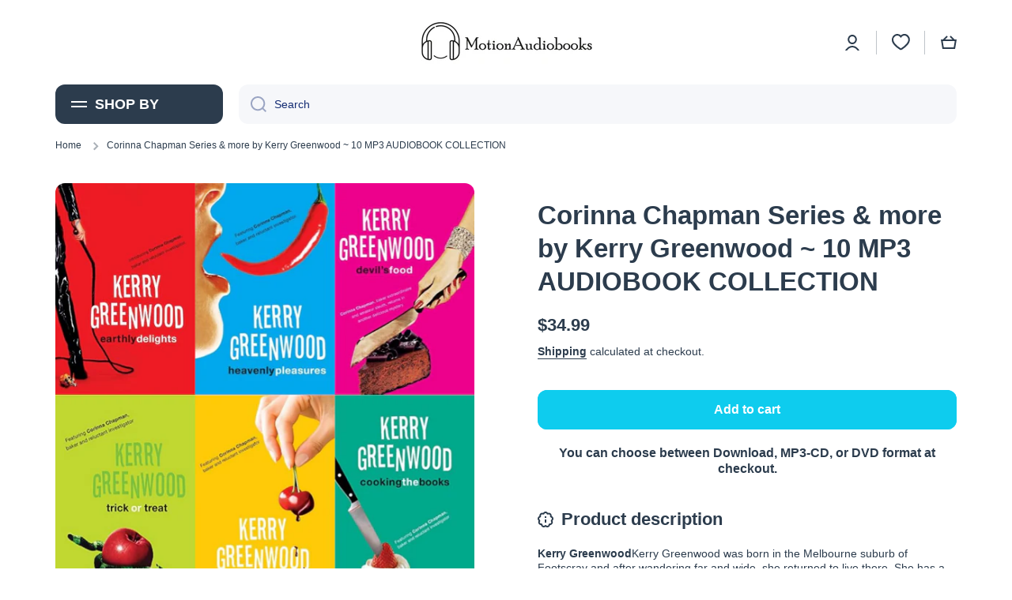

--- FILE ---
content_type: text/css
request_url: https://motionaudiobooks.com/cdn/shop/t/36/assets/section-footer.css?v=89830875309201518431671626807
body_size: 57
content:
footer{overflow-x:hidden}.footer__content-bottom{--vertical-padding: 20px;padding:var(--vertical-padding) 0}.footer__content-line{margin-top:calc(var(--vertical-padding) * -1);width:100%;height:1px;background:var(--color-lines-borders)}.footer__payment{align-self:flex-end}.footer__payment ul{display:flex;flex-wrap:wrap;margin-top:-10px;margin-right:-5px}.list-payment{display:inline-flex;margin:10px 5px 0}.footer__payment+.footer__copyright{margin-top:10px}.powered_by_link{margin-top:6px}.footer-block__mt>*:first-child{margin-top:0}@media (min-width: 577px){.footer__localization{display:flex;flex-direction:row;flex-wrap:wrap;align-content:flex-start}.footer__content-bottom--right{display:flex;flex-wrap:wrap;flex-direction:column;justify-content:flex-end;text-align:right}}.footer__localization .field{display:inline-flex;width:auto;overflow:unset}.footer__localization .field__input{padding-right:37px}.footer__localization{margin-top:-20px;margin-left:-5px}.localization-form{margin:20px 5px 0}.no-js .footer__localization{flex-direction:column}.no-js .footer__localization .btn{display:flex;margin-top:10px}.no-js localization-form{display:none}.footer-social{margin-top:40px}.footer-social__heading+.footer-social__container{margin-top:15px}.footer-social__icons{margin-left:-20px;margin-top:-15px}.footer-social__icons li{display:inline-flex;flex-wrap:wrap}.footer-social__icons li a{display:flex;opacity:var(--opacity-icons);transition:opacity var(--duration-medium) var(--animation-bezier);margin-left:20px;margin-top:15px}.footer-social__icons li a:hover{opacity:1}.footer-block{margin-top:60px}@media (min-width: 993px){.footer-blocks__container{padding:20px 0 80px}.footer__menu li:first-child{margin-top:-7px}.footer__menu li a{padding-top:7px}.footer-block__mt{margin-top:15px}}@media (max-width: 992px){.footer-blocks__container{padding-bottom:60px}.footer__menu li:first-child{margin-top:-13px}.footer__menu li a{padding-top:13px;width:100%}.footer__menu li:not(:last-child) a{padding-bottom:13px}.footer-block__mt{margin-top:26px}.footer-social__heading+.footer-social__container{margin-top:26px}.footer-social__icons{margin-left:-28px;margin-top:-26px}.footer-social__icons li a{opacity:1;margin-left:28px;margin-top:26px}.footer__menu li a:hover:after{--padding: var(--page-padding);content:"";position:absolute;top:0;left:50%;transform:translate(-50%);width:calc(100% + var(--padding));height:100%;border-radius:var(--radius-button);background:var(--mobile-focus-color)}.footer__menu li:last-child a:hover:after{content:"";position:absolute;top:0;left:50%;transform:translate(-50%);width:calc(100% + var(--padding));height:calc(100% + 13px);border-radius:var(--radius-button);background:var(--mobile-focus-color)}.footer-social__icons li a:hover{position:relative}.footer-social__icons li a:hover:before{content:"";position:absolute;top:50%;left:50%;transform:translate(-50%,-50%);width:44px;height:44px;border-radius:50%;background:var(--mobile-focus-color);z-index:-1}}@media (max-width: 576px){.footer__copyright{text-align:center}.footer-social{margin-top:60px}.footer__payment ul{margin-left:-5px;margin-right:unset}.footer__content-bottom--right:not(:empty){margin-top:20px;text-align:center}.footer__payment+.footer__copyright{margin-top:20px}.footer__localization .field{width:100%}.footer__localization{margin-left:0}.localization-form{margin-left:0;margin-right:0}.footer__payment ul{justify-content:center}.footer__menu li a:hover:after,.footer__menu li:last-child a:hover:after{--padding: calc(var(--page-padding) * 2);border-radius:0}}
/*# sourceMappingURL=/cdn/shop/t/36/assets/section-footer.css.map?v=89830875309201518431671626807 */
